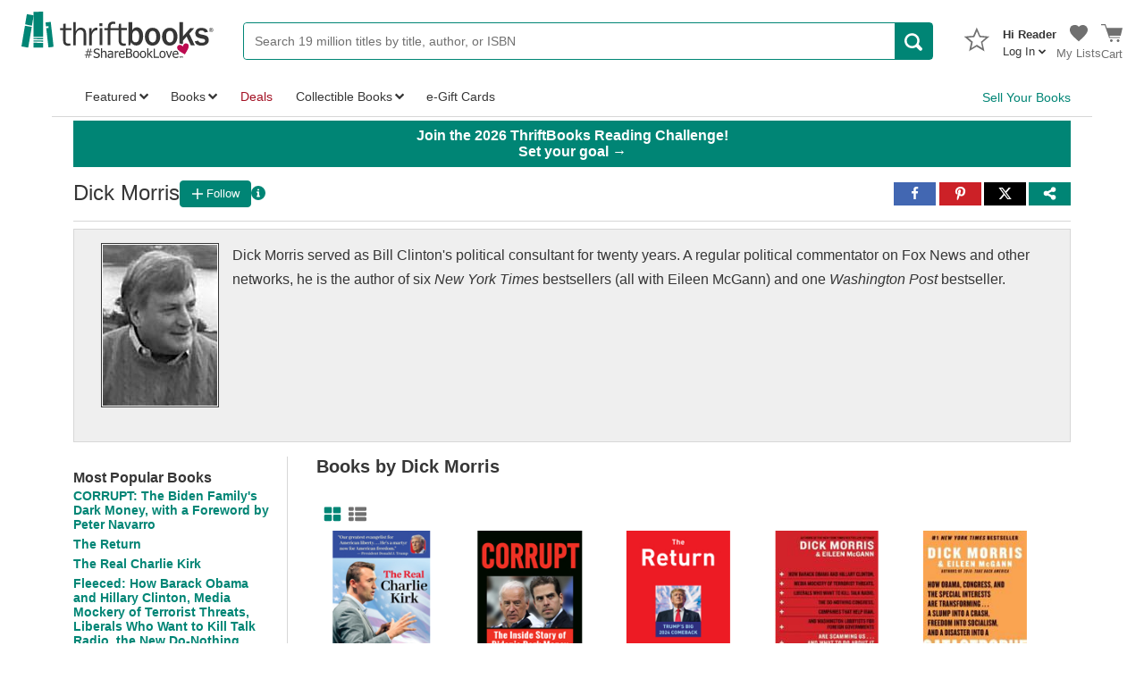

--- FILE ---
content_type: application/x-javascript
request_url: https://static.thriftbooks.com/prod/scripts/client/desktop/bundle.staticShare-vbid2-24203.js
body_size: 1836
content:
webpackJsonp([29],{68:function(e,t,a){"use strict";Object.defineProperty(t,"__esModule",{value:!0});var r=function(){function e(e,t){for(var a=0;a<t.length;a++){var r=t[a];r.enumerable=r.enumerable||!1,r.configurable=!0,"value"in r&&(r.writable=!0),Object.defineProperty(e,r.key,r)}}return function(t,a,r){return a&&e(t.prototype,a),r&&e(t,r),t}}(),n=a(0),o=s(n),l=s(a(1)),i=s(a(5));function s(e){return e&&e.__esModule?e:{default:e}}var c=function(e){function t(){return function(e,t){if(!(e instanceof t))throw new TypeError("Cannot call a class as a function")}(this,t),function(e,t){if(!e)throw new ReferenceError("this hasn't been initialised - super() hasn't been called");return!t||"object"!=typeof t&&"function"!=typeof t?e:t}(this,(t.__proto__||Object.getPrototypeOf(t)).apply(this,arguments))}return function(e,t){if("function"!=typeof t&&null!==t)throw new TypeError("Super expression must either be null or a function, not "+typeof t);e.prototype=Object.create(t&&t.prototype,{constructor:{value:e,enumerable:!1,writable:!0,configurable:!0}}),t&&(Object.setPrototypeOf?Object.setPrototypeOf(e,t):e.__proto__=t)}(t,n.Component),r(t,[{key:"render",value:function(){var e=this.props,t=e.facebook,a=e.pinterest,r=e.twitter,n=e.showShareUrl,l="mailto:%20?subject="+this.props.emailSubject+"&body="+this.props.emailBody,s="SocialShareContainer";return this.props.className&&(s+=" "+this.props.className),o.default.createElement("div",{className:s},o.default.createElement("a",{className:"SocialShare",href:t,target:"_blank"},o.default.createElement("span",{className:"SocialShareButton st_facebook_custom"},o.default.createElement("div",{className:"tb-hiddenText"},"Share to Facebook"),o.default.createElement(i.default,{icon:"social-f","aria-hidden":"true"}))),o.default.createElement("a",{className:"SocialShare",href:a,target:"_blank"},o.default.createElement("span",{className:"SocialShareButton st_pinterest_custom"},o.default.createElement("div",{className:"tb-hiddenText"},"Share to Pinterest"),o.default.createElement(i.default,{icon:"social-pinterest","aria-hidden":"true"}))),o.default.createElement("a",{className:"SocialShare",href:r,target:"_blank"},o.default.createElement("span",{className:"SocialShareButton st_twitter_custom"},o.default.createElement("div",{className:"tb-hiddenText"},"Share to Twitter"),o.default.createElement(i.default,{icon:"social-twitter","aria-hidden":"true"}))),this.props.showShareUrl&&o.default.createElement("span",{onClick:n,className:"SocialShare SocialShareButton st_generic_custom",tabIndex:"0"},o.default.createElement("span",null,o.default.createElement(i.default,{icon:"genericShare","aria-label":"Get sharable link to page"}))),this.props.emailBody&&o.default.createElement("a",{className:"SocialShare",href:l,target:"_blank"},o.default.createElement("span",{className:"SocialShareButton st_email_custom"},o.default.createElement("div",{className:"tb-hiddenText"},"Share to Twitter"),o.default.createElement(i.default,{icon:"social-email","aria-hidden":"true"}))))}}]),t}();c.propTypes={facebook:l.default.string.isRequired,pinterest:l.default.string.isRequired,showShareUrl:l.default.func,twitter:l.default.string.isRequired,emailSubject:l.default.string,emailBody:l.default.string,className:l.default.string},t.default=c,e.exports=t.default},697:function(e,t,a){(function(t){e.exports=t.DesktopAndMobileStaticShare=a(698)}).call(t,a(11))},698:function(e,t,a){var r=a(699);e.exports={Index:r}},699:function(e,t,a){"use strict";Object.defineProperty(t,"__esModule",{value:!0});var r,n=a(700),o=(r=n)&&r.__esModule?r:{default:r};t.default=o.default,e.exports=t.default},700:function(e,t,a){"use strict";var r,n=this&&this.__extends||(r=function(e,t){return(r=Object.setPrototypeOf||{__proto__:[]}instanceof Array&&function(e,t){e.__proto__=t}||function(e,t){for(var a in t)t.hasOwnProperty(a)&&(e[a]=t[a])})(e,t)},function(e,t){function a(){this.constructor=e}r(e,t),e.prototype=null===t?Object.create(t):(a.prototype=t.prototype,new a)}),o=this&&this.__createBinding||(Object.create?function(e,t,a,r){void 0===r&&(r=a),Object.defineProperty(e,r,{enumerable:!0,get:function(){return t[a]}})}:function(e,t,a,r){void 0===r&&(r=a),e[r]=t[a]}),l=this&&this.__setModuleDefault||(Object.create?function(e,t){Object.defineProperty(e,"default",{enumerable:!0,value:t})}:function(e,t){e.default=t}),i=this&&this.__importStar||function(e){if(e&&e.__esModule)return e;var t={};if(null!=e)for(var a in e)"default"!==a&&Object.hasOwnProperty.call(e,a)&&o(t,e,a);return l(t,e),t},s=this&&this.__importDefault||function(e){return e&&e.__esModule?e:{default:e}};Object.defineProperty(t,"__esModule",{value:!0});var c=i(a(0)),u=s(a(68)),f=s(a(97)),d=function(e){function t(){var t=null!==e&&e.apply(this,arguments)||this;return t.state={showShareUrl:!1},t.toggleShareUrl=function(){t.setState({showShareUrl:!t.state.showShareUrl})},t}return n(t,e),t.prototype.render=function(){var e=this.props.encodedDescription,t=this.props.encodedPageUrl,a="http://www.facebook.com/sharer.php?u="+t,r="http://twitter.com/share?url="+t,n="https://pinterest.com/pin/create/button/?url="+t+"&media="+(this.props.encodedImageUrl||"")+"&description="+(e||"");return c.default.createElement("div",{className:this.props.className},c.default.createElement(u.default,{facebook:a,pinterest:n,showShareUrl:this.toggleShareUrl,twitter:r}),this.state.showShareUrl&&c.default.createElement(f.default,{closeShareModal:this.toggleShareUrl,shareUrl:this.props.shareUrl}))},t.displayName="Static Share",t}(c.Component);t.default=d},97:function(e,t,a){"use strict";Object.defineProperty(t,"__esModule",{value:!0});var r=function(){function e(e,t){for(var a=0;a<t.length;a++){var r=t[a];r.enumerable=r.enumerable||!1,r.configurable=!0,"value"in r&&(r.writable=!0),Object.defineProperty(e,r.key,r)}}return function(t,a,r){return a&&e(t.prototype,a),r&&e(t,r),t}}(),n=a(0),o=s(n),l=s(a(1)),i=s(a(4));function s(e){return e&&e.__esModule?e:{default:e}}function c(e,t){if(!e)throw new ReferenceError("this hasn't been initialised - super() hasn't been called");return!t||"object"!=typeof t&&"function"!=typeof t?e:t}var u=function(e){function t(){var e,a,r;!function(e,t){if(!(e instanceof t))throw new TypeError("Cannot call a class as a function")}(this,t);for(var n=arguments.length,o=Array(n),l=0;l<n;l++)o[l]=arguments[l];return a=r=c(this,(e=t.__proto__||Object.getPrototypeOf(t)).call.apply(e,[this].concat(o))),r.closeShareModal=function(){var e=r.closeShareModal;document.body.removeEventListener("click",e),r.shareModal.removeEventListener("click",r.stopPropagation),r.props.closeShareModal()},r.stopPropagation=function(e){"is-link"!==e.target.className&&e.stopPropagation()},c(r,a)}return function(e,t){if("function"!=typeof t&&null!==t)throw new TypeError("Super expression must either be null or a function, not "+typeof t);e.prototype=Object.create(t&&t.prototype,{constructor:{value:e,enumerable:!1,writable:!0,configurable:!0}}),t&&(Object.setPrototypeOf?Object.setPrototypeOf(e,t):e.__proto__=t)}(t,n.Component),r(t,[{key:"componentDidMount",value:function(){this.shareModal.focus();var e=this.closeShareModal;document.body.addEventListener("click",e),this.shareModal.addEventListener("click",this.stopPropagation)}},{key:"render",value:function(){var e=this;return o.default.createElement("div",{className:"ShareModal",ref:function(t){return e.shareModal=t},tabIndex:"0"},o.default.createElement("div",{className:"ShareModal-Header"},o.default.createElement("div",{className:"ShareModal-HeaderLeft"},"Copy/Paste URL"),o.default.createElement("div",{className:"ShareModal-HeaderRight"},o.default.createElement(i.default,{isLink:!0,onClick:function(){}},"(X) Close"))),o.default.createElement("div",{className:"BasicModalInput-InputContainer"},o.default.createElement("div",{className:"BasicModalInput WrapLongWord"},this.props.shareUrl)))}}]),t}();u.propTypes={closeShareModal:l.default.func.isRequired,shareUrl:l.default.string},u.defaultProps={shareUrl:""},t.default=u,e.exports=t.default}},[697]);